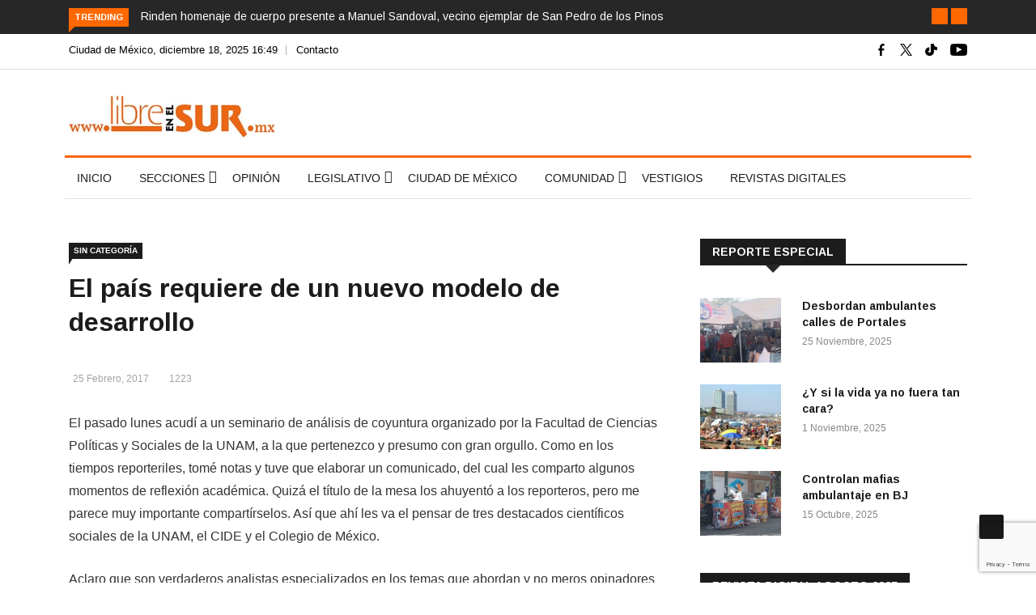

--- FILE ---
content_type: text/html; charset=utf-8
request_url: https://www.google.com/recaptcha/api2/anchor?ar=1&k=6LcFAREmAAAAACv1Y1_f-UQ_B2KSjPK9i2DCKGva&co=aHR0cHM6Ly9saWJyZWVuZWxzdXIubXg6NDQz&hl=en&v=7gg7H51Q-naNfhmCP3_R47ho&size=invisible&anchor-ms=20000&execute-ms=30000&cb=gb4j9vazguow
body_size: 48084
content:
<!DOCTYPE HTML><html dir="ltr" lang="en"><head><meta http-equiv="Content-Type" content="text/html; charset=UTF-8">
<meta http-equiv="X-UA-Compatible" content="IE=edge">
<title>reCAPTCHA</title>
<style type="text/css">
/* cyrillic-ext */
@font-face {
  font-family: 'Roboto';
  font-style: normal;
  font-weight: 400;
  font-stretch: 100%;
  src: url(//fonts.gstatic.com/s/roboto/v48/KFO7CnqEu92Fr1ME7kSn66aGLdTylUAMa3GUBHMdazTgWw.woff2) format('woff2');
  unicode-range: U+0460-052F, U+1C80-1C8A, U+20B4, U+2DE0-2DFF, U+A640-A69F, U+FE2E-FE2F;
}
/* cyrillic */
@font-face {
  font-family: 'Roboto';
  font-style: normal;
  font-weight: 400;
  font-stretch: 100%;
  src: url(//fonts.gstatic.com/s/roboto/v48/KFO7CnqEu92Fr1ME7kSn66aGLdTylUAMa3iUBHMdazTgWw.woff2) format('woff2');
  unicode-range: U+0301, U+0400-045F, U+0490-0491, U+04B0-04B1, U+2116;
}
/* greek-ext */
@font-face {
  font-family: 'Roboto';
  font-style: normal;
  font-weight: 400;
  font-stretch: 100%;
  src: url(//fonts.gstatic.com/s/roboto/v48/KFO7CnqEu92Fr1ME7kSn66aGLdTylUAMa3CUBHMdazTgWw.woff2) format('woff2');
  unicode-range: U+1F00-1FFF;
}
/* greek */
@font-face {
  font-family: 'Roboto';
  font-style: normal;
  font-weight: 400;
  font-stretch: 100%;
  src: url(//fonts.gstatic.com/s/roboto/v48/KFO7CnqEu92Fr1ME7kSn66aGLdTylUAMa3-UBHMdazTgWw.woff2) format('woff2');
  unicode-range: U+0370-0377, U+037A-037F, U+0384-038A, U+038C, U+038E-03A1, U+03A3-03FF;
}
/* math */
@font-face {
  font-family: 'Roboto';
  font-style: normal;
  font-weight: 400;
  font-stretch: 100%;
  src: url(//fonts.gstatic.com/s/roboto/v48/KFO7CnqEu92Fr1ME7kSn66aGLdTylUAMawCUBHMdazTgWw.woff2) format('woff2');
  unicode-range: U+0302-0303, U+0305, U+0307-0308, U+0310, U+0312, U+0315, U+031A, U+0326-0327, U+032C, U+032F-0330, U+0332-0333, U+0338, U+033A, U+0346, U+034D, U+0391-03A1, U+03A3-03A9, U+03B1-03C9, U+03D1, U+03D5-03D6, U+03F0-03F1, U+03F4-03F5, U+2016-2017, U+2034-2038, U+203C, U+2040, U+2043, U+2047, U+2050, U+2057, U+205F, U+2070-2071, U+2074-208E, U+2090-209C, U+20D0-20DC, U+20E1, U+20E5-20EF, U+2100-2112, U+2114-2115, U+2117-2121, U+2123-214F, U+2190, U+2192, U+2194-21AE, U+21B0-21E5, U+21F1-21F2, U+21F4-2211, U+2213-2214, U+2216-22FF, U+2308-230B, U+2310, U+2319, U+231C-2321, U+2336-237A, U+237C, U+2395, U+239B-23B7, U+23D0, U+23DC-23E1, U+2474-2475, U+25AF, U+25B3, U+25B7, U+25BD, U+25C1, U+25CA, U+25CC, U+25FB, U+266D-266F, U+27C0-27FF, U+2900-2AFF, U+2B0E-2B11, U+2B30-2B4C, U+2BFE, U+3030, U+FF5B, U+FF5D, U+1D400-1D7FF, U+1EE00-1EEFF;
}
/* symbols */
@font-face {
  font-family: 'Roboto';
  font-style: normal;
  font-weight: 400;
  font-stretch: 100%;
  src: url(//fonts.gstatic.com/s/roboto/v48/KFO7CnqEu92Fr1ME7kSn66aGLdTylUAMaxKUBHMdazTgWw.woff2) format('woff2');
  unicode-range: U+0001-000C, U+000E-001F, U+007F-009F, U+20DD-20E0, U+20E2-20E4, U+2150-218F, U+2190, U+2192, U+2194-2199, U+21AF, U+21E6-21F0, U+21F3, U+2218-2219, U+2299, U+22C4-22C6, U+2300-243F, U+2440-244A, U+2460-24FF, U+25A0-27BF, U+2800-28FF, U+2921-2922, U+2981, U+29BF, U+29EB, U+2B00-2BFF, U+4DC0-4DFF, U+FFF9-FFFB, U+10140-1018E, U+10190-1019C, U+101A0, U+101D0-101FD, U+102E0-102FB, U+10E60-10E7E, U+1D2C0-1D2D3, U+1D2E0-1D37F, U+1F000-1F0FF, U+1F100-1F1AD, U+1F1E6-1F1FF, U+1F30D-1F30F, U+1F315, U+1F31C, U+1F31E, U+1F320-1F32C, U+1F336, U+1F378, U+1F37D, U+1F382, U+1F393-1F39F, U+1F3A7-1F3A8, U+1F3AC-1F3AF, U+1F3C2, U+1F3C4-1F3C6, U+1F3CA-1F3CE, U+1F3D4-1F3E0, U+1F3ED, U+1F3F1-1F3F3, U+1F3F5-1F3F7, U+1F408, U+1F415, U+1F41F, U+1F426, U+1F43F, U+1F441-1F442, U+1F444, U+1F446-1F449, U+1F44C-1F44E, U+1F453, U+1F46A, U+1F47D, U+1F4A3, U+1F4B0, U+1F4B3, U+1F4B9, U+1F4BB, U+1F4BF, U+1F4C8-1F4CB, U+1F4D6, U+1F4DA, U+1F4DF, U+1F4E3-1F4E6, U+1F4EA-1F4ED, U+1F4F7, U+1F4F9-1F4FB, U+1F4FD-1F4FE, U+1F503, U+1F507-1F50B, U+1F50D, U+1F512-1F513, U+1F53E-1F54A, U+1F54F-1F5FA, U+1F610, U+1F650-1F67F, U+1F687, U+1F68D, U+1F691, U+1F694, U+1F698, U+1F6AD, U+1F6B2, U+1F6B9-1F6BA, U+1F6BC, U+1F6C6-1F6CF, U+1F6D3-1F6D7, U+1F6E0-1F6EA, U+1F6F0-1F6F3, U+1F6F7-1F6FC, U+1F700-1F7FF, U+1F800-1F80B, U+1F810-1F847, U+1F850-1F859, U+1F860-1F887, U+1F890-1F8AD, U+1F8B0-1F8BB, U+1F8C0-1F8C1, U+1F900-1F90B, U+1F93B, U+1F946, U+1F984, U+1F996, U+1F9E9, U+1FA00-1FA6F, U+1FA70-1FA7C, U+1FA80-1FA89, U+1FA8F-1FAC6, U+1FACE-1FADC, U+1FADF-1FAE9, U+1FAF0-1FAF8, U+1FB00-1FBFF;
}
/* vietnamese */
@font-face {
  font-family: 'Roboto';
  font-style: normal;
  font-weight: 400;
  font-stretch: 100%;
  src: url(//fonts.gstatic.com/s/roboto/v48/KFO7CnqEu92Fr1ME7kSn66aGLdTylUAMa3OUBHMdazTgWw.woff2) format('woff2');
  unicode-range: U+0102-0103, U+0110-0111, U+0128-0129, U+0168-0169, U+01A0-01A1, U+01AF-01B0, U+0300-0301, U+0303-0304, U+0308-0309, U+0323, U+0329, U+1EA0-1EF9, U+20AB;
}
/* latin-ext */
@font-face {
  font-family: 'Roboto';
  font-style: normal;
  font-weight: 400;
  font-stretch: 100%;
  src: url(//fonts.gstatic.com/s/roboto/v48/KFO7CnqEu92Fr1ME7kSn66aGLdTylUAMa3KUBHMdazTgWw.woff2) format('woff2');
  unicode-range: U+0100-02BA, U+02BD-02C5, U+02C7-02CC, U+02CE-02D7, U+02DD-02FF, U+0304, U+0308, U+0329, U+1D00-1DBF, U+1E00-1E9F, U+1EF2-1EFF, U+2020, U+20A0-20AB, U+20AD-20C0, U+2113, U+2C60-2C7F, U+A720-A7FF;
}
/* latin */
@font-face {
  font-family: 'Roboto';
  font-style: normal;
  font-weight: 400;
  font-stretch: 100%;
  src: url(//fonts.gstatic.com/s/roboto/v48/KFO7CnqEu92Fr1ME7kSn66aGLdTylUAMa3yUBHMdazQ.woff2) format('woff2');
  unicode-range: U+0000-00FF, U+0131, U+0152-0153, U+02BB-02BC, U+02C6, U+02DA, U+02DC, U+0304, U+0308, U+0329, U+2000-206F, U+20AC, U+2122, U+2191, U+2193, U+2212, U+2215, U+FEFF, U+FFFD;
}
/* cyrillic-ext */
@font-face {
  font-family: 'Roboto';
  font-style: normal;
  font-weight: 500;
  font-stretch: 100%;
  src: url(//fonts.gstatic.com/s/roboto/v48/KFO7CnqEu92Fr1ME7kSn66aGLdTylUAMa3GUBHMdazTgWw.woff2) format('woff2');
  unicode-range: U+0460-052F, U+1C80-1C8A, U+20B4, U+2DE0-2DFF, U+A640-A69F, U+FE2E-FE2F;
}
/* cyrillic */
@font-face {
  font-family: 'Roboto';
  font-style: normal;
  font-weight: 500;
  font-stretch: 100%;
  src: url(//fonts.gstatic.com/s/roboto/v48/KFO7CnqEu92Fr1ME7kSn66aGLdTylUAMa3iUBHMdazTgWw.woff2) format('woff2');
  unicode-range: U+0301, U+0400-045F, U+0490-0491, U+04B0-04B1, U+2116;
}
/* greek-ext */
@font-face {
  font-family: 'Roboto';
  font-style: normal;
  font-weight: 500;
  font-stretch: 100%;
  src: url(//fonts.gstatic.com/s/roboto/v48/KFO7CnqEu92Fr1ME7kSn66aGLdTylUAMa3CUBHMdazTgWw.woff2) format('woff2');
  unicode-range: U+1F00-1FFF;
}
/* greek */
@font-face {
  font-family: 'Roboto';
  font-style: normal;
  font-weight: 500;
  font-stretch: 100%;
  src: url(//fonts.gstatic.com/s/roboto/v48/KFO7CnqEu92Fr1ME7kSn66aGLdTylUAMa3-UBHMdazTgWw.woff2) format('woff2');
  unicode-range: U+0370-0377, U+037A-037F, U+0384-038A, U+038C, U+038E-03A1, U+03A3-03FF;
}
/* math */
@font-face {
  font-family: 'Roboto';
  font-style: normal;
  font-weight: 500;
  font-stretch: 100%;
  src: url(//fonts.gstatic.com/s/roboto/v48/KFO7CnqEu92Fr1ME7kSn66aGLdTylUAMawCUBHMdazTgWw.woff2) format('woff2');
  unicode-range: U+0302-0303, U+0305, U+0307-0308, U+0310, U+0312, U+0315, U+031A, U+0326-0327, U+032C, U+032F-0330, U+0332-0333, U+0338, U+033A, U+0346, U+034D, U+0391-03A1, U+03A3-03A9, U+03B1-03C9, U+03D1, U+03D5-03D6, U+03F0-03F1, U+03F4-03F5, U+2016-2017, U+2034-2038, U+203C, U+2040, U+2043, U+2047, U+2050, U+2057, U+205F, U+2070-2071, U+2074-208E, U+2090-209C, U+20D0-20DC, U+20E1, U+20E5-20EF, U+2100-2112, U+2114-2115, U+2117-2121, U+2123-214F, U+2190, U+2192, U+2194-21AE, U+21B0-21E5, U+21F1-21F2, U+21F4-2211, U+2213-2214, U+2216-22FF, U+2308-230B, U+2310, U+2319, U+231C-2321, U+2336-237A, U+237C, U+2395, U+239B-23B7, U+23D0, U+23DC-23E1, U+2474-2475, U+25AF, U+25B3, U+25B7, U+25BD, U+25C1, U+25CA, U+25CC, U+25FB, U+266D-266F, U+27C0-27FF, U+2900-2AFF, U+2B0E-2B11, U+2B30-2B4C, U+2BFE, U+3030, U+FF5B, U+FF5D, U+1D400-1D7FF, U+1EE00-1EEFF;
}
/* symbols */
@font-face {
  font-family: 'Roboto';
  font-style: normal;
  font-weight: 500;
  font-stretch: 100%;
  src: url(//fonts.gstatic.com/s/roboto/v48/KFO7CnqEu92Fr1ME7kSn66aGLdTylUAMaxKUBHMdazTgWw.woff2) format('woff2');
  unicode-range: U+0001-000C, U+000E-001F, U+007F-009F, U+20DD-20E0, U+20E2-20E4, U+2150-218F, U+2190, U+2192, U+2194-2199, U+21AF, U+21E6-21F0, U+21F3, U+2218-2219, U+2299, U+22C4-22C6, U+2300-243F, U+2440-244A, U+2460-24FF, U+25A0-27BF, U+2800-28FF, U+2921-2922, U+2981, U+29BF, U+29EB, U+2B00-2BFF, U+4DC0-4DFF, U+FFF9-FFFB, U+10140-1018E, U+10190-1019C, U+101A0, U+101D0-101FD, U+102E0-102FB, U+10E60-10E7E, U+1D2C0-1D2D3, U+1D2E0-1D37F, U+1F000-1F0FF, U+1F100-1F1AD, U+1F1E6-1F1FF, U+1F30D-1F30F, U+1F315, U+1F31C, U+1F31E, U+1F320-1F32C, U+1F336, U+1F378, U+1F37D, U+1F382, U+1F393-1F39F, U+1F3A7-1F3A8, U+1F3AC-1F3AF, U+1F3C2, U+1F3C4-1F3C6, U+1F3CA-1F3CE, U+1F3D4-1F3E0, U+1F3ED, U+1F3F1-1F3F3, U+1F3F5-1F3F7, U+1F408, U+1F415, U+1F41F, U+1F426, U+1F43F, U+1F441-1F442, U+1F444, U+1F446-1F449, U+1F44C-1F44E, U+1F453, U+1F46A, U+1F47D, U+1F4A3, U+1F4B0, U+1F4B3, U+1F4B9, U+1F4BB, U+1F4BF, U+1F4C8-1F4CB, U+1F4D6, U+1F4DA, U+1F4DF, U+1F4E3-1F4E6, U+1F4EA-1F4ED, U+1F4F7, U+1F4F9-1F4FB, U+1F4FD-1F4FE, U+1F503, U+1F507-1F50B, U+1F50D, U+1F512-1F513, U+1F53E-1F54A, U+1F54F-1F5FA, U+1F610, U+1F650-1F67F, U+1F687, U+1F68D, U+1F691, U+1F694, U+1F698, U+1F6AD, U+1F6B2, U+1F6B9-1F6BA, U+1F6BC, U+1F6C6-1F6CF, U+1F6D3-1F6D7, U+1F6E0-1F6EA, U+1F6F0-1F6F3, U+1F6F7-1F6FC, U+1F700-1F7FF, U+1F800-1F80B, U+1F810-1F847, U+1F850-1F859, U+1F860-1F887, U+1F890-1F8AD, U+1F8B0-1F8BB, U+1F8C0-1F8C1, U+1F900-1F90B, U+1F93B, U+1F946, U+1F984, U+1F996, U+1F9E9, U+1FA00-1FA6F, U+1FA70-1FA7C, U+1FA80-1FA89, U+1FA8F-1FAC6, U+1FACE-1FADC, U+1FADF-1FAE9, U+1FAF0-1FAF8, U+1FB00-1FBFF;
}
/* vietnamese */
@font-face {
  font-family: 'Roboto';
  font-style: normal;
  font-weight: 500;
  font-stretch: 100%;
  src: url(//fonts.gstatic.com/s/roboto/v48/KFO7CnqEu92Fr1ME7kSn66aGLdTylUAMa3OUBHMdazTgWw.woff2) format('woff2');
  unicode-range: U+0102-0103, U+0110-0111, U+0128-0129, U+0168-0169, U+01A0-01A1, U+01AF-01B0, U+0300-0301, U+0303-0304, U+0308-0309, U+0323, U+0329, U+1EA0-1EF9, U+20AB;
}
/* latin-ext */
@font-face {
  font-family: 'Roboto';
  font-style: normal;
  font-weight: 500;
  font-stretch: 100%;
  src: url(//fonts.gstatic.com/s/roboto/v48/KFO7CnqEu92Fr1ME7kSn66aGLdTylUAMa3KUBHMdazTgWw.woff2) format('woff2');
  unicode-range: U+0100-02BA, U+02BD-02C5, U+02C7-02CC, U+02CE-02D7, U+02DD-02FF, U+0304, U+0308, U+0329, U+1D00-1DBF, U+1E00-1E9F, U+1EF2-1EFF, U+2020, U+20A0-20AB, U+20AD-20C0, U+2113, U+2C60-2C7F, U+A720-A7FF;
}
/* latin */
@font-face {
  font-family: 'Roboto';
  font-style: normal;
  font-weight: 500;
  font-stretch: 100%;
  src: url(//fonts.gstatic.com/s/roboto/v48/KFO7CnqEu92Fr1ME7kSn66aGLdTylUAMa3yUBHMdazQ.woff2) format('woff2');
  unicode-range: U+0000-00FF, U+0131, U+0152-0153, U+02BB-02BC, U+02C6, U+02DA, U+02DC, U+0304, U+0308, U+0329, U+2000-206F, U+20AC, U+2122, U+2191, U+2193, U+2212, U+2215, U+FEFF, U+FFFD;
}
/* cyrillic-ext */
@font-face {
  font-family: 'Roboto';
  font-style: normal;
  font-weight: 900;
  font-stretch: 100%;
  src: url(//fonts.gstatic.com/s/roboto/v48/KFO7CnqEu92Fr1ME7kSn66aGLdTylUAMa3GUBHMdazTgWw.woff2) format('woff2');
  unicode-range: U+0460-052F, U+1C80-1C8A, U+20B4, U+2DE0-2DFF, U+A640-A69F, U+FE2E-FE2F;
}
/* cyrillic */
@font-face {
  font-family: 'Roboto';
  font-style: normal;
  font-weight: 900;
  font-stretch: 100%;
  src: url(//fonts.gstatic.com/s/roboto/v48/KFO7CnqEu92Fr1ME7kSn66aGLdTylUAMa3iUBHMdazTgWw.woff2) format('woff2');
  unicode-range: U+0301, U+0400-045F, U+0490-0491, U+04B0-04B1, U+2116;
}
/* greek-ext */
@font-face {
  font-family: 'Roboto';
  font-style: normal;
  font-weight: 900;
  font-stretch: 100%;
  src: url(//fonts.gstatic.com/s/roboto/v48/KFO7CnqEu92Fr1ME7kSn66aGLdTylUAMa3CUBHMdazTgWw.woff2) format('woff2');
  unicode-range: U+1F00-1FFF;
}
/* greek */
@font-face {
  font-family: 'Roboto';
  font-style: normal;
  font-weight: 900;
  font-stretch: 100%;
  src: url(//fonts.gstatic.com/s/roboto/v48/KFO7CnqEu92Fr1ME7kSn66aGLdTylUAMa3-UBHMdazTgWw.woff2) format('woff2');
  unicode-range: U+0370-0377, U+037A-037F, U+0384-038A, U+038C, U+038E-03A1, U+03A3-03FF;
}
/* math */
@font-face {
  font-family: 'Roboto';
  font-style: normal;
  font-weight: 900;
  font-stretch: 100%;
  src: url(//fonts.gstatic.com/s/roboto/v48/KFO7CnqEu92Fr1ME7kSn66aGLdTylUAMawCUBHMdazTgWw.woff2) format('woff2');
  unicode-range: U+0302-0303, U+0305, U+0307-0308, U+0310, U+0312, U+0315, U+031A, U+0326-0327, U+032C, U+032F-0330, U+0332-0333, U+0338, U+033A, U+0346, U+034D, U+0391-03A1, U+03A3-03A9, U+03B1-03C9, U+03D1, U+03D5-03D6, U+03F0-03F1, U+03F4-03F5, U+2016-2017, U+2034-2038, U+203C, U+2040, U+2043, U+2047, U+2050, U+2057, U+205F, U+2070-2071, U+2074-208E, U+2090-209C, U+20D0-20DC, U+20E1, U+20E5-20EF, U+2100-2112, U+2114-2115, U+2117-2121, U+2123-214F, U+2190, U+2192, U+2194-21AE, U+21B0-21E5, U+21F1-21F2, U+21F4-2211, U+2213-2214, U+2216-22FF, U+2308-230B, U+2310, U+2319, U+231C-2321, U+2336-237A, U+237C, U+2395, U+239B-23B7, U+23D0, U+23DC-23E1, U+2474-2475, U+25AF, U+25B3, U+25B7, U+25BD, U+25C1, U+25CA, U+25CC, U+25FB, U+266D-266F, U+27C0-27FF, U+2900-2AFF, U+2B0E-2B11, U+2B30-2B4C, U+2BFE, U+3030, U+FF5B, U+FF5D, U+1D400-1D7FF, U+1EE00-1EEFF;
}
/* symbols */
@font-face {
  font-family: 'Roboto';
  font-style: normal;
  font-weight: 900;
  font-stretch: 100%;
  src: url(//fonts.gstatic.com/s/roboto/v48/KFO7CnqEu92Fr1ME7kSn66aGLdTylUAMaxKUBHMdazTgWw.woff2) format('woff2');
  unicode-range: U+0001-000C, U+000E-001F, U+007F-009F, U+20DD-20E0, U+20E2-20E4, U+2150-218F, U+2190, U+2192, U+2194-2199, U+21AF, U+21E6-21F0, U+21F3, U+2218-2219, U+2299, U+22C4-22C6, U+2300-243F, U+2440-244A, U+2460-24FF, U+25A0-27BF, U+2800-28FF, U+2921-2922, U+2981, U+29BF, U+29EB, U+2B00-2BFF, U+4DC0-4DFF, U+FFF9-FFFB, U+10140-1018E, U+10190-1019C, U+101A0, U+101D0-101FD, U+102E0-102FB, U+10E60-10E7E, U+1D2C0-1D2D3, U+1D2E0-1D37F, U+1F000-1F0FF, U+1F100-1F1AD, U+1F1E6-1F1FF, U+1F30D-1F30F, U+1F315, U+1F31C, U+1F31E, U+1F320-1F32C, U+1F336, U+1F378, U+1F37D, U+1F382, U+1F393-1F39F, U+1F3A7-1F3A8, U+1F3AC-1F3AF, U+1F3C2, U+1F3C4-1F3C6, U+1F3CA-1F3CE, U+1F3D4-1F3E0, U+1F3ED, U+1F3F1-1F3F3, U+1F3F5-1F3F7, U+1F408, U+1F415, U+1F41F, U+1F426, U+1F43F, U+1F441-1F442, U+1F444, U+1F446-1F449, U+1F44C-1F44E, U+1F453, U+1F46A, U+1F47D, U+1F4A3, U+1F4B0, U+1F4B3, U+1F4B9, U+1F4BB, U+1F4BF, U+1F4C8-1F4CB, U+1F4D6, U+1F4DA, U+1F4DF, U+1F4E3-1F4E6, U+1F4EA-1F4ED, U+1F4F7, U+1F4F9-1F4FB, U+1F4FD-1F4FE, U+1F503, U+1F507-1F50B, U+1F50D, U+1F512-1F513, U+1F53E-1F54A, U+1F54F-1F5FA, U+1F610, U+1F650-1F67F, U+1F687, U+1F68D, U+1F691, U+1F694, U+1F698, U+1F6AD, U+1F6B2, U+1F6B9-1F6BA, U+1F6BC, U+1F6C6-1F6CF, U+1F6D3-1F6D7, U+1F6E0-1F6EA, U+1F6F0-1F6F3, U+1F6F7-1F6FC, U+1F700-1F7FF, U+1F800-1F80B, U+1F810-1F847, U+1F850-1F859, U+1F860-1F887, U+1F890-1F8AD, U+1F8B0-1F8BB, U+1F8C0-1F8C1, U+1F900-1F90B, U+1F93B, U+1F946, U+1F984, U+1F996, U+1F9E9, U+1FA00-1FA6F, U+1FA70-1FA7C, U+1FA80-1FA89, U+1FA8F-1FAC6, U+1FACE-1FADC, U+1FADF-1FAE9, U+1FAF0-1FAF8, U+1FB00-1FBFF;
}
/* vietnamese */
@font-face {
  font-family: 'Roboto';
  font-style: normal;
  font-weight: 900;
  font-stretch: 100%;
  src: url(//fonts.gstatic.com/s/roboto/v48/KFO7CnqEu92Fr1ME7kSn66aGLdTylUAMa3OUBHMdazTgWw.woff2) format('woff2');
  unicode-range: U+0102-0103, U+0110-0111, U+0128-0129, U+0168-0169, U+01A0-01A1, U+01AF-01B0, U+0300-0301, U+0303-0304, U+0308-0309, U+0323, U+0329, U+1EA0-1EF9, U+20AB;
}
/* latin-ext */
@font-face {
  font-family: 'Roboto';
  font-style: normal;
  font-weight: 900;
  font-stretch: 100%;
  src: url(//fonts.gstatic.com/s/roboto/v48/KFO7CnqEu92Fr1ME7kSn66aGLdTylUAMa3KUBHMdazTgWw.woff2) format('woff2');
  unicode-range: U+0100-02BA, U+02BD-02C5, U+02C7-02CC, U+02CE-02D7, U+02DD-02FF, U+0304, U+0308, U+0329, U+1D00-1DBF, U+1E00-1E9F, U+1EF2-1EFF, U+2020, U+20A0-20AB, U+20AD-20C0, U+2113, U+2C60-2C7F, U+A720-A7FF;
}
/* latin */
@font-face {
  font-family: 'Roboto';
  font-style: normal;
  font-weight: 900;
  font-stretch: 100%;
  src: url(//fonts.gstatic.com/s/roboto/v48/KFO7CnqEu92Fr1ME7kSn66aGLdTylUAMa3yUBHMdazQ.woff2) format('woff2');
  unicode-range: U+0000-00FF, U+0131, U+0152-0153, U+02BB-02BC, U+02C6, U+02DA, U+02DC, U+0304, U+0308, U+0329, U+2000-206F, U+20AC, U+2122, U+2191, U+2193, U+2212, U+2215, U+FEFF, U+FFFD;
}

</style>
<link rel="stylesheet" type="text/css" href="https://www.gstatic.com/recaptcha/releases/7gg7H51Q-naNfhmCP3_R47ho/styles__ltr.css">
<script nonce="Q8R5bP1FjOgaADSFgOsGug" type="text/javascript">window['__recaptcha_api'] = 'https://www.google.com/recaptcha/api2/';</script>
<script type="text/javascript" src="https://www.gstatic.com/recaptcha/releases/7gg7H51Q-naNfhmCP3_R47ho/recaptcha__en.js" nonce="Q8R5bP1FjOgaADSFgOsGug">
      
    </script></head>
<body><div id="rc-anchor-alert" class="rc-anchor-alert"></div>
<input type="hidden" id="recaptcha-token" value="[base64]">
<script type="text/javascript" nonce="Q8R5bP1FjOgaADSFgOsGug">
      recaptcha.anchor.Main.init("[\x22ainput\x22,[\x22bgdata\x22,\x22\x22,\[base64]/[base64]/UltIKytdPWE6KGE8MjA0OD9SW0grK109YT4+NnwxOTI6KChhJjY0NTEyKT09NTUyOTYmJnErMTxoLmxlbmd0aCYmKGguY2hhckNvZGVBdChxKzEpJjY0NTEyKT09NTYzMjA/[base64]/MjU1OlI/[base64]/[base64]/[base64]/[base64]/[base64]/[base64]/[base64]/[base64]/[base64]/[base64]\x22,\[base64]\x22,\x22XsKew4oaw6fChcO0S8O5wod+OsK1HsK1eWdww7HDry7DpMK/wpbCuWfDvl/DjyALaDIXewAQfcKuwrZnwpFGIzUlw6TCrQNBw63CiVtDwpAPAUjClUYow5fCl8Kqw5R4D3fCqWXDs8KNHcKDwrDDjFAFIMK2wo7DlsK1I2Afwo3CoMOgTcOVwo7DtTTDkF0aRsK4wrXDqsOVYMKWwqVVw4UcK0/CtsKkBhx8KiXCp0TDnsKrw67CmcOtw4PCs8OwZMK+wqvDphTDuSTDm2IRwpDDscKtecKBEcKeLXkdwrM4woA6eDXDkgl4w6PCijfCl2NMwobDjSfDt0ZUw63DomUOw4sBw67DrB/CiCQ/w6nCsnpjI3BtcVHDmCErJcOOTFXCh8OaW8Ocwq1uDcK9wqjCpMOAw6TCpxXCnngBFiIaIXc/w6jDkTtbWDXCgWhUwonCksOiw6ZUKcO/[base64]/DmTLDkkvCjsO2wr9KESTCqmMDwrZaw79Cw6FcJMOrDx1aw7TCksKQw63CjwjCkgjCgXfClW7CgRphV8OoE0dCL8KCwr7DgSYBw7PCqgXDkcKXJsKAP0XDmcKFw4jCpyvDrwg+w5zCtRMRQ2xdwr9YHsOzBsK3w5HCpn7CjWbCtcKNWMK0PxpedzYWw6/DksKhw7LCrX5QWwTDshg4AsO0ZAF7TCPDl0zDtDASwqYNwpoxaMKWwoJ1w4UOwrN+eMO3aXE9Jg/CoVzClDUtVwIDQxLDrcK0w4k7w4TDs8OQw5tIwoPCqsKZDTtmwqzCgiDCtXxOS8OJcsK4wprCmsKAwpPCmsOjXWPDvMOjb1DDnCFSX3hwwqdRwrAkw6fCoMKOwrXCscK2wqEfTjnDs1kHw6PCgsKjeQZow5lVw45Nw6bCmsKCw4DDrcO+WiRXwrwVwqVcaTbCp8K/w6YVwpx4wr9oewLDoMKHLjcoNDHCqMKXMMOmwrDDgMOmYMKmw4IZKMK+wqwdwofCscK4XWNfwq0Pw49mwrEow4/DpsKQYcK4wpByQR7CpGM4w6QLfRIuwq0jw53DgMO5wrbDtcKkw7wHwpVnDFHDn8K2wpfDuFjCisOjYsKAw7XChcKna8K9CsOkdCrDocK/e2TDh8KhLsObdmvCpcOAd8OMw51/QcKNw5vCuW17wr8AfjsQwo7DsG3DoMO9wq3DiMKEER9/w5nDvMObwpnChmvCpCFSwqVtRcOSRsOMwofCtMKUwqTChnzCkMO+f8KPIsORwovDtl5pUG50XcKlXsKjI8KEwo/CusO/w7cdw65Kw6XCvxgBwpXCpW3Dp33CsmTCvkgLw7PDmsK8b8KSwo9PdwZ/wq3CvsOMG2XCtVZnwqYww4siF8KxdHAee8Kua2/DrSJXwpshwqjDlsORXcKVBMOKwqcmw5fDsMKQb8KEecKCaMO+F2oqwrjCkcOcFTnClGnDmcKtZXM4cBE0Iz/DmsO/ZsOCwp1iJsKPw7ZwB1DClwvCllrCn1XCosOqfDnDhcO+P8K3wrEEZMKGGD/CjsOXKD8xccKjOz5ow7p7c8K1VwfDv8OYwpPCvDxFVsKhbVEdwqNEw6/CssO0IcKOZcO/wrl3wpPDiMK1w4vDm3dfUMKpwoxqwpfDknMSw4jDrjrCkcKrwqQ1w4jCgy/[base64]/w53CuXTCh8OiY3Idw4d/Wzxcw4zDhsK9w7kzwpBdw6VGwqDDtQ5NeEjCrm4gcMKYQ8K8wr/CvRjCnSzChxUaV8OswoVNEDfCmMO5w4HCnnfClsKNw4LDrUAuMDbDmUfCg8Kmwr52w6zCqFV0w6PDpG16w7bDq3dtEcOeHsO4OMODwrcOw4TDk8OQPH7CkxbDjzbCp0zDrxzDq2fCtSvCj8KqGMK8AcKUBsKif1jCkExEwrHCkjciNR5CKgnCkFDCrE/DssKISlkxwphqwqUAw5LDssKAJ0kew6jDuMKjwrTDmcOIwrjDn8OqV2bCsQdNIMK3wp3DhFcrwpt7U0fCgwtJw5TCvMKmazPCpcKLWsOyw7HDnyw8MsOtwpTCoRdkOcO4w5ssw7Jiw5fDjCLDpzUBA8O/[base64]/CqGkuEcKAw4gfwp/CqwVdwpnDjhPDiMOMwp7DqcOhw4PCnsKewq5ybsKODRjDucOiNcK5X8KCwpQ6w6LDtVgbwoLDpF5bw4fDgFN9ZS3DllXCi8Kowr/Dp8Obw6REHgFbw63CrsKfeMKRw75mwpbCtsOhw5/[base64]/DiMKdw7oSYQguwpQFw6UcRSnDlMOZw5EAw61kFDTDpsK4fcKbT0ErwoRQLwnCtMOawobCpMOvbG7CkynDtsO3d8KlJsOyw4rCnMKwWkpLwr/[base64]/Dk25iAsO1ExcvwqLCmsO8J8O4NT4VTcKewqQxw77DnMKeVMKyfBHCnjHCnMOJLMOQGMOAw5MAw4bDiSh/WsOOw5w5wqsxwpBDwpgPwqlVw6TCvsKtd1XCkEtcTHjCq1nCk0EEBBtcwq8iw4rDi8OWwph3UMKUGG17esOqN8KvWMKOw5Rnwpt5dsOZJmFuwp7Ci8OlwofDpyp2Yn/CvTBSCMKkOUXCv1rCqn7CgMOjIMOVwozCs8KRZsO/bXnCicOQwplww60WfsONwo/Duh3CkcKcbyl1wqAFwr/CvxPDqQDClwoBwqFkfR/Cr8OBw6rDscOAU8Oiw6XCmgLDnmEuQT3DvQxxSxlmwp/Cu8KHM8KYw7Rfw6/CqFbDt8OvMnnDqMOAwrTClm4Rw7p7wqvCslXDhsOuwoYnwqpxVRDDi3TCncKJwrdjw4LCkcKYw73Cu8KdUFsIwrbDtkV3N2jCpcKQHMO4JMOxw6dXX8KfdcK4wokxHVJUNQd/wqDDrUnCu3wZMMO+c03DgMKJPX7CscK4McKxw7xJG03Coi1qfDDCkjNswrVQw4TDqjdVwpcSNMKLDUkcBMOhw7IjwopxbxdRJsOxwosMSMKvUsKkesOQRB7CoMO5w4lgwq/[base64]/OAFPDmHDn24GwovCucKxw6/Ck8OjwqHDqDfCmE/CknHDiAnDocKjX8KAwrIZwq1rVWdqwojCpkpDwqIOWEVFw65RWMKTDk7DvHURwr53RsOkLcKEwoIzw5nDusOOQMO8AsOkI1xpw5TCjMKzH11BXsKQwo8bwqvDvTbCulTDl8KnwqQBVzILQFQ5wpdZw5w/w7NIw7oMaWEPYmHCrQEzwqhIwqVAw5rCncO6w5DDnynDuMOjMHjCmwbDl8Kgw5lEwqMIHA/CoMKoRxl7dh9CHAPCmHBEwrnCksORMcOCCsKxGj4+wpocwozDpMKMwopYFMKRwpp3U8O4w7lAw6cPPjEXw4zCrMK3wr3DvsKKb8Ozw7E5w43Dv8Oswp1lwpkXwoLDskoPQy7DlcOefcK7w4FnQMOuCcKsRhjDrMOSH3c9wpvCqsKlSMKJMF/[base64]/CmMK+K1rDjUh3w7TCgxvCoiJ9I2/[base64]/Crj3DlGs+L8OrSBZWCMKLHsKZwpzDosK+WVlaw6XDhcKawohPw5PDuMO5SWrDmcOYMi3CmTpiwp0WGcKmc0cfw517w48UwpXDlj/CnihBw6PDpsK6w5tJRMONwqXDm8KawpjDgFrCrS9EXQnDu8OQZwIWwpZawot+w47DpAl4YsKXT3wcaULCvcK6wrPDsU5dwpEpc0EiHwpEw5VLVz05w6tNw5sVdz9OwrXDnMKqw6/ChsKAw5ZsGMO3wofCo8KYND3Dr1nChMOvNsOLecKVw6/Di8KkeyRcdlrCtFU9FMO/d8KDYk0mVnMDwpltwrnCo8KnZhx1IcOGwojDhsO4dcOfwr/[base64]/DhjLDo1PCm8OtPcKOAmsww4TDmMOiwq3DlE45w6/CtsKxwrcvFcOLRsOsAMOEDC0pRMKYw43DlHh/eMOvZSgtWi/DkDXDucOzS35lw6jCv2FUwoY7Gj3CuX9swpfDkiLCl3wie2dIw4HDpFpqGcKuwpw8wpTDpzggw5DCgEpSV8OVQcK7Q8O2TsO/aU7DoAUcw5LChRzDpiovY8Kvw5svwrDDjcOVRcO8HWfCtcOIRMO/FMKOw6XDssKJGk5/[base64]/Dq23DqUfDniHCihbCn8OgEcKPw7rCiMOgwr7Ch8OGw5bDuBE8cMOoJHnDoAZqwoXCul1/w4NOBQrCkRvClFXCncOjcMKfLsOiGsKjSBVdG3Vvwpl4HMK/w6bCo2AMwowbw4DDuMKaZ8K9w7pXw6jCjTXCsGEVUgDDp3PChwtjw596w6B3YEXCiMKhw6bCgsKUwpAHw7HDusOKwrt/wrcbEMOIKcOjS8KwacOzwr7DuMOIw4nClMKUIlskLShwwozDkMKBI2/CpktOIsO8A8OZw7LDs8KPH8OeRcK5wo7Dp8OtwoLDkMKXOiRSw5V1wr0FDsO6LsOOTMOCw45tDsKTLBTCkk/Ch8KKwokmawLCuiDDo8K0WsOkbMKnIMOIw48AXMKlTG0YZ3bCtznCg8K6wrRlT0bDqABFbixfVTM/NcOjwqrCrcKrV8OLV1YVKFrCg8OBQMOdJMKAwpUpWsOewqlGX8KCwpQ3Ly9VKmoiUmd+asOaMHHCk2zCoU82w5xfwoPCpMKrEFAZw4NeecKTwqzClMKUw5/DkMOAw5HDvcOlAsK3woEYwpjCtGTCnsKdYcO8TMO/[base64]/[base64]/[base64]/wqlpwoctwo/DqQ5ESQMmwqljMcK8I3wqwqTCuHwgGzbCvsOMd8O0wpljw7XCgMOnU8Okw5PDlcKyRRLDlMOIQcO7w4nCrnxUw48Rw6vDrcKvTEoHwqPDjSYIw4fDpV/Cg34NSXHCvMKiw67CtT1Pw5bChcK1MncYw5zDuzdzw6zChlUFw6bDg8KNaMKEw7NPw5Yyf8OeFizDmMKJacOJYgrDn3NbD2xvF1HDgUN/H2nDpcOQDU85w7xqwpEwK3saJ8Otwq3Chk3CkMO/ZRXDv8KrKCpMwpZLwqVbXsKqT8O4wrcYw5rCsMOgw5hdwrVEwqgtQSLDqlfCq8KIJ21Sw77CrhDCo8KdwpZPLcOPw47CrGQqZ8KqCXzCgMOkecO+w5Ifw794w6FzwpkEMcKDTi8PwotPw77CrMOlaEgow4/ClDQHJMKdw6HCksKZw54vTWHCpsK5ScK8MwzDim7Dv17CrcKSPx/DrCDDtWbDlMKAwoTCkWAJJmchbwIAZ8KfRMOqw5jDqkvDu1FPw6zChHtaGGHDgiLDsMOnwqrChkYEZcO9wpIEw5lLwozDq8KHwrM5ZMO0LwkVwoZ9w5vCqsKMQQIUIwwhw412woklwrzDmHHCg8KRw5I0KsKvw5TCoGXDjkjDkcKsZUvDkDFcWCvDmMK/axENXwDDh8OxXhtlasKgwqVRMsOYw6fChjfDm1FNw5Z/Phhzw4seQn7Dr3bDpgHDisOSw4zCtjQvP2LCtCUtwpbCnsKGZTpVABHDoTgKeMKYwqzCn0jChATCk8K5wpLDvS3CmGHCsMOpw4TDlcKoVMOZwqVJcnIARDLCg3zChzUAw5HDksKVQgk5C8OAwpDCuF/DrnBtwqvCuHZRacK7JXLCmDHCvsOCLcKcB23DhsO9VcK6P8K7w7TCsCZzJRHDsm8Vwpp+wovDj8KXQMO5McKtNsOMw5DDnMOCwohWwrMUw7zDnmnDjj0bQxRjw7o+woTCsB96DUA4bglcwocNc0J/BMOywp3Cow/[base64]/DkCZCC8Kew5nCpsKwU8ONw4nCiMOFGcOSwop0w6BaWjUbf8O0FsKrwqhYwoAnwoViZEN0DG/DrCXDvcKLwqo/w6IDwpjDhEJfOHPCgXcHBMOiEnRRXMKXG8KLwp7ClcOww6PDolIpU8Oywr3DrMK9QSjDuiNTwp/CpMKLN8KnfEYlw7LDkBkQYjIvwq8nw4MoEMOYVMK8PTrDl8OfQ3/DlsOnLXPDnsOMDyVVOygMeMORwpkMC0dRwoRmVTHCilEnFRpedV1VYR7Dh8Olwr3DgMOJacOgGE/CqDnCksKLWsK8w4nDhmwCfjQEw5DCm8OjVW7Dm8K+woZQccOXw7kFwrvCogbCjcK9ew5UPhklQ8KMf3QQw7PDlyTDq2/Cr2nCt8KXw5rDh3IIVBcfwoPDvU5wwrdOw4AVO8OdRRvDoMKcWcOKwqwKVcO6w7vCrsO4QiXDi8KZw4BIw4LCncKlEwonVsKNwrHDh8OgwoQoMgpCGGYwwqLCpsKZw7vDpMKVS8KlIMOhwprDmMKlTWdHwoE/[base64]/DgUDDscOWaXpaS2vCjcO6eC9xc2JQw74dw7fCiGHDjcObDcOPZk/Cr8OEOzDDuMKdAB4Ww5jCvF3Dq8O1w4DDhMOwwpc1w6zDrMO8QA/Dk3TDtmBEwq8FwprCuBFgw47CiBfCsgBaw6bDlDkFE8OLw4vCjQrDgSFIwoYcwovCssOPw5UdM0x8OsOpO8KnKsKMwotZw6DCs8Kiw5EBFwYcFMONBwkRC2EywpDCigfCtDdpYh86w6nCoDlcw53Clk1Ew4LDsH/DucKrC8KhB3YzwoXCkcKwwrrClsK6w6nDmsO8w4fDlsKvwqzClVHDmEwmw7ZAwqzDlUnDnsK6IG0JTEoOw6I0YUZ/[base64]/Ch8O2NMOxw70uKA3DksOcwoJ1DBLDgsKsw4fDg2DCu8Okw4XDusOxXEhQasK/[base64]/[base64]/Cl3PCpkHDsybDmsOCwovCkcKyW8OBU0YCw5xVfmdNd8OQRn3Cm8KDOcKNw48uGiLDih4mT3zDqcKNw6l8TcKSUHBEw6wpw4cxwq1rw7fCoHbCvcOxdjgWUsOzQ8OcQsKcYWhXwp/DkUZQw449QxPDj8Onwr4bend0w4QIwprDkcKYD8OOEyQJfGbClcK+SsOgX8OEfm4dQU7DpcOmdsOuw5/DtQLDlGd8SV/[base64]/d8Kmwp0pK0fDoy7CpD3DrmRDIh3CoSYwdsK/[base64]/CsmFGw4rDokfDosK9MMKGwp1aXsKfB8KvR8O+wrLChkxgwofCqsKrw6IwwprDtcO3w4/CjXjCscO3w4wYZzbDhsO0Wh1OI8Kvw6kdwqgCKQQRwoo6wrBiQCzDiSsnOsKPN8OfSsKdwr8yw4Q8wp/DqU5NY3fDmWIXw6ZTDCVTK8KKw7fDrCs0RVfCqVnCtcOdJsONw7nDlsOiRDEqEX8KcAjDqlbCvV3CmS80w7lhw6UpwplmVgATIcK6Rh52w4QcDWrCqcKvEU7CgsOLVcK5SMOjwpTCtcKSwpM0w69jw6kuU8OKUMK7w7/[base64]/w6Mtwo7DjcKGw6XCtMKIw6bDmsKeJ8OKwrzDvAMFPMKIE8Kwwrlyw6vDj8O3ZGDDhcOELgbCmsO8C8O3TzkCw7rCsj7DugjDvMK4w6/Ci8KCUnxjDsK1w65oZWFmwqPDhyETc8K+w7fCp8O9JWDCthdzHUDCuSrDsMO6woXDtSTDl8Kjw63CojLCviTCtBwlWcOnPFsSJ3XDgh1SX3AiwoXDpMOKUXk3cx/CncKbw50DLHUWXwbCtcOHwrXDkMKtw5bCgALDo8OSw5vDkQtwwp7Dm8OMwqPChMK2ZnPCn8KSwq9Fw4EHw4fDqsO/[base64]/DpMOqVsKPLkjCvmPDnMKuAMKmXMKEwo/DtkN2wpHDs8OzEAECw7LDhA3DkG1ZwoRJwozDnTJAB1LDuwXClCxpGXTDn1LDimvClgHDoicwGAh1J2vDhyE5TH8Sw6QVTsODBQoPSXzCrkh/wqwIeMOUXcKnRH5ZNMOiwprCvkhWWsKvU8ObacOEw4YDw4New6fCmWcFwp9+wrvDvCXCksOLJmHCpy05w5vCgsO9w4RGwrBRwrV7NsKGwqxCw4zCjVzCiEoTfTdPwpjCtcKkTsOUasOwYsOyw7DDtFfDt1DDncKwRk1TfHPDo19qPcKjGBhvBsKYSsK/a0oBDQsec8K8w7slwp1Sw47Dq8KJFMOkwrEfw4LDk2t6w7BASsOhwq86YTwow4UWacOHw7laYsK4wrvDscONw4APwqduwpxVAn0eMcO/[base64]/Cn8O2fcKNZcOpw5zDgMKRKsOYIcOmQcOKwr7Cg8KZw6E8wpTCvQ85w6RGwpQEw6EDwrrDgxHDgz3Di8KRw6nDg0o9wpXDjMOPFm95wpLDkXTCqy3DtSHDnExIwpEmwqoEwrcFSSFkNUVkPMOWJsOAw4Mqw6/Co3RDeCAHw7/CisO5KMOzW00iwozDt8KcwpnDssKjwoIMw4DCjMOoO8KYw5XCrcOHTi55w4LCqE3DhTXCs0PDpgvCkknDnlAvRT4DwrRbw4HDtERXw7/Du8OtwpvDsMOywpwcwrAvI8Onwpx/c141w5t/OcOjwpR5w5QBDGUJw4YffAjCtMOWKiVUwqvDtS3Dp8KawozCp8KuwqvDoMKgH8KBZsKXwrc8DRhCciXCkMKLVcOWQcK2NsKDwpHDghbCphXDkgBEQw16HsOmBzLCvVbCm3fDu8KAdsOtBMOuwqEyTlPDvMOfw7/Dp8KYHMKuwrlPw7vDhkbCuzFqN3dewrHDrcOaw5HCqcKFwrZnw4ZuF8KnH1fCuMOpw5I1wqvDjlnCoEEaw6fDn3hZUsK9w7DCiWNTwpwNHMKnw5ATDDdydDtkY8Kga3BtXcOzw5pXRUs5wpxkwobDvsO5dMOOw77CtADDvsKDT8O+w7A/M8Kow4R+w4o8a8O5P8KGTG/CunHCilrCkMOKV8OTwrxrccK1w7UYe8OBNcKXaT3DicKGKzjCnDPDhcKpXCTCsj9rw68mwonCncOeHTvDpMOGw6Nbw7/CuVnCojjCjcKKOAshccOhdMO0wo/[base64]/CukE2wpTDoMOVKiXDtMO0wpgQw5rDkTjDk0nDm8Kaw6dxwr/CtETDq8OCw54mUcOuaSvDnMKow59EOsKhNsK5wohhw64lL8OTwohvw4cPDA3DsGQSwrxsZxDCrypfMizCgRDCuWgHwpALw5PCglRCWsO/RcKAGF3CmsOKwq3Cu2RUwqLDtsO0KMOfKsK8eHdQwo3DlcK6XcKXwrAmwro5wonCrB/CphIyaQU8ScOJw4AcLcOLw4LCocKsw5IQRgFIwqTDnCXCisK/TkZXPk3CpWrDjgA6aW92w7nDsWBfZsKuScKyJTnCksOTw6zDuRzDt8OfL23DhMK/w79vw7EVQmFSSnXDrcO7CsKBaGlOTMOcw6VTwqDDvy3Dj3w2wr7CvMO3IsOrDF7DpCtpw4d2w7bDmcKDcHfCp3ZXWsKCw7PDmsORHsOAw6nCmgrDth5LDMKRUzpbZcK8S8K8wqhYw5kHwp3CvMKHwqHCnH4vwp/[base64]/Dm8K2TgIbQsOkT8O2wo7DvMK8wpTCtMKpNgjDpsOjfMKTw4LDthrCisKVIXMJwqQSwpXCusKHw4sTUMK0cUfCl8Onw4LCkgbDmcOmUcOnwpZzEQEiLwhbHxx7w6DDpcKPXlpww5LDpjUMwrRTRsKxw6rCq8Ksw67ClmwyfRwPWC1/EGoSw4rDqj8GJcKAw58sw5bDo014SMOVFcKOa8KjwqvCtsO1ck1/aCXDt2QtNsO1I1PCiDk/[base64]/DpMKHO1XCp8OrbA4hBMKAw7fDnzFnwoHCncOYwpvDrgwYCsKyOk5DXBwLw5Itan5/WcK3woVqLmpGcEPDmsOnw5/CosK+w796QD4YwqLCqjjCoDvDj8O5wrIZLcKmF2RZwp5YIsKOwpcCJcOuw4k7worDo1DDg8ODEsOeSsKTN8KkRMK3G8OXwrM2JyzDgyrDrgM/wpNmwpEfCQ80HsKne8OVMcOka8OiUMOkwoLCs3TDoMKKwp0SC8OmFsOEwpIuNMOKQ8OTwrXDuzMxwoNaYRbDk8KoTcOQEMKnwoBhw6XCpcOVGQdcV8OIKMOZVsKlLkpQPsKAw47CoxPDk8KywptkTMK5J2Rpc8OQwrbCjcOYEcOXw7MkJMOlw6cDeHPDq03DscO/wpZpTcKiw7QXSwBCw7gGDMOZAMOnw6QNQMKAMDRQw4jCiMKuwoFZw6bDqcK1AG/CnWDCtFoXKcKmwrcjwqfCmxc6RkgaGUAGwq0oJnNSAsOZEw4BDl3CusKqa8KiwoTDlcOQw6DDlh8FH8K5w4HDhAN6LsKJw7xSEVbCnQd/REo3w7LCiMOEwonDhX7DrCNbKcK9bU8iwq7DhnZBwpTDlDDCryhuwr7DqgMRBhzDlTBzwoXDqF7Ci8OiwqhmV8OQwqwdJynDhRbDul17I8Kzw4kaQMOrCjQ6MD5UJzrCqFBiFMO3N8O3woMBBnQMwq8WwrrCpHV8JMOLIcKQZWzDjy9OIcOHw7/ChsOICsO5w6xuw5jDnSswEXUoTsO2YkLDpMOUw7IIZMO1woMaV34Tw73CpcOywrHDv8KaGMKkw7k2TcKkwpjDgDDCj8K4FcK4w6Iew73Drh4OawTCocOEDQxPAcOSRh1iHRzDjlfDrsOTw7/DlhIcERYbExTCtsOtQMKOZBQTwrcmNcOhw50wCcKgO8OlwoVeMHl8wprDsMOfQi3DmMOcw5Qyw6TDhsKxw67Dm2TDv8OlwpZvb8Kean/DrsOXw4XDvDRHLsOxw4tnwp/[base64]/DhsOAw4XDjyDCusKOw6hTTiHCn8K3TMKBWMO+QRoUGB0RXjzCtMKbwrbCvkvDpMOwwqEyfsK+w4xkLMOoS8OCN8OVGH7DmyfDhMKSHDbDrMKBHhABdcKiNzYfS8OwPX/[base64]/ClGLDr8OhFQ/[base64]/DqmpXwphNw7kdwrHCpxzDqcKeGH3DhDLDhCDDmAjCiVhWwp4mXxLCg37CvlkTccORw6LDjMKOUAjCu0Ujw5/[base64]/DiB1Ew6BsfcKaD2rDqyg6Z1nDicKScXlywoBuw79TwqcJwotAZsKGEcOEw5odwpt5EMKzfsOzwo85w4fCokp/woppwqnDusKbw7bDlD9Tw43CgcONCcKfw6nCjcOOw7A2aD8yRsO7fMOnJCs3wpZcL8OBwq3DrA1kWl7CkcKYw7NiPMK9IW3CtMKMT3Zkwqkow47DnkzClgt/[base64]/Dvlcjw4nDslhEMHkLaMKNOjJaOH7Du1B4DxQWGHQLaBXDuijCtSHChi/[base64]/DikJDcsOjwq8kw5hpOMOPRMKswrLDksKiYGDCuSDChnPDm8OnNMKswrQ1KwnCqjHCo8OTwqbCiMKOw5vCsXPCjsOHwqbDi8OBworDqMO+W8KrJU1hEAPCpcO7w6vDih5CcBZAMMOuCDYdwrPDtxLDncOSwobDpMO7w5bDsAfCjSMyw73Cgz7Dp0A/w4TCgsKcZMKpw4PCisK1w6tBw5Z6w4HCrxo5w41/wpRXY8Kfw6HDsMOiBcOtwpbDiTrDosKGwrPClsKvbEnCrcONwphAw5tIw4I8w5sew43DtFfCnsKkw43DgcKnw7PDusODw683wqzDtibDilIGwo7DjQHCpMOQCR1nCVXDtn/[base64]/[base64]/DplfDri0IOkdxw4pVSMKvKMKhw4Alw5M0KsK1w5DCrkvCuB/CkcKpw6jCjcOvUz7DrS/[base64]/DiMK1QxfCjVUePsObW8OGw5TCgioXRMKlK8OdwqlMSsO/dTsjRSTClgcVw4bDgsKuw7JpwqERIHhXCDnCgH/[base64]/wqBJwrQGw4M7PF1xw6/DssKSwr7Cm8Khw4RGUlEowogHc0vCjcOVwpTCtcKOwogZw5YKJ35ELgN2fHR7w6tiwq7Ct8K+wqbCpjTDlMKWwqfDuUp5w7ZCw6ptw4/DsAbDnMOOw4bCp8OuwqbCnSY7QcKKRsKZwpt1KMK/wrfDt8KRJcOFVsKdw7nCmn0DwqxUw6fCgMOcMMOvCE/CucO3wqkLw5vDnMO2w7zDulgYwq7Dn8Oiw6d0w7XCkHc3wpdoJcKQw7nDhcK9KRrDoMOgwpF+c8O/[base64]/VsKiw5LDj8K8wqzCnB1QCDjDpGDCtsOuw73DpAXCi2DDksKKRWXDtXDDsAPDpybDoFDDh8KZwr4EcMOuVFvCi1tOKizCg8KTw68EwoAuY8KqwoB7wpzDosKAw402wpXDmcKCw7XClHnDnQgkwr/[base64]/wqgfDcOOwpDCp8Owwpg6w5Vhwp0SwrQmwrE7KsOwGsKtPMORSsK/w4o1CcOTCcO+wovDtAbCrsO8HHbCisOOw5dgwoV6bGxTSjDDt2RQw5zDusOnU2YFwrnCtjzDthwzc8K2U1tWPDsGLcO0Vkp4HMOVL8ORdBjDh8OfR1LDjMKXwrpofmPCkcKJwprDvWfDhE3DtCdQw5TCrsKEDcOFU8O5JBrDssOCYcOUwoPDghXCugFswpfCmMKpw6/Cm0DDlgHDncO+FcKlGlUYGsKRw5PDmcKvwpg0w57DhMO/[base64]/wrHDhQzCo8KWwq0dwrZiCMO2NRnCkzRTwrHCicONwpnCjiLCv0cDV8KrbsOfF8OzVsOCB3HCnVQmPTFtS0jDtUh6wqbCisOCe8KVw4wWTMOiIMKEN8K9Uwt3XTEcLDfDtyELwqZbwrjDsFd+LMKlw5/Cq8KSOcKyw4ISWAs0asO4wo3CrE3DmTfCi8OvOHBOwr9NwodnbcKSfhvCoMOrw5rChgHCqEJ9w6nDkHbDizzDggROwqvCrsOfwqcHwqlRZsKOPlnCtcKOBsOkwpLDtQwowoHDu8KEMhgfRsOBH2RXYMOPZDrCncK4wobDqU9laA0cw6TCqMO/w6ZWwqvDnl7CpyNbw5HCu1RGwohRET0rchjCqMK9wo7DssKpw7gSQQ3Chw0Nwp93KsOWZcOgw4/DjToPX2fCpnDDiioyw4kLwr7DrjldL2NxNsOXwolGw7Ilwp9Nw6XCoBvDp1vDm8Kfwo/Dr08SLMKPw4zDih8jMcOVw67Ct8KHw7PDgW3Cvgl0eMOmLcKLNcKQw4XDt8K8DQtUwofCi8KlVmEyEcK9Hi/[base64]/[base64]/CsnXDg1ZTNMKYDcKGw7TDu8Kaw7LDrsK3X8Kow6/CiVjCi2bDkyNowr1+wpBswpprEMK8w4HDiMOqAsK2wr3CpD3DgMK3LcOkwpPCocKvw6/ChMKHw71Hwp41woJYRCrCvA/[base64]/RFTCp8OpZX7DoDRxWcK9e8K4w5PCgsOAa8ObN8KWFVgtw6HCjcKuwpzCqsKiPSrCvcOdw5pjesKTw57Ds8Oxw7hSBFbCh8KqJFMaaRrCgcOkw5TCjcOvHUAaK8OQE8OQw4Aawr1CI0/CssO0w6YTw4vCtjrDhCfCrMOSEcKgRUAaBMOUw50mw7bCh23DjsORcsKAahPDoMO/[base64]/[base64]/DgCUXwoLCmyLDlsK9wrbDr8OVBsOtwpvDsMKoUVEsZMO3woHDoEdWw6XDh1zDrsKxIgTDpU4RdmAvwpjCrlXClMOnwp3Dl2FowoQmw5ZvwoQ/[base64]/ClXN1w6rCo1VKwrzDksOlEsOCQcOpPh7DjUrDgcK+EsORwr8sw7HDtsKXwpjDoxY1GcKRK13Cm1bCsF7CgHPDu3E4w7ceGsKywo3CmcKywqRrYUrCu1gYNELDk8O7fMKEYSpAw5cvTsOFbMORwr7CicOtBCPDjsK7w43DnzFlwqPCi8KbFsOkcsO+GiPCtsO8MMO/YTUrw508wo3ChsOTKcOIE8OTwqHCjn7Cp1oKw6DDlzjDngtfwrnCnSQfw75ofmI4w7sBw5VEAUPDgBjCtsK/wrHCjGTCqMO6b8OrAhFOHMKQYcO6wpPDg0fCqMOuFcK5NQ3CvcK6wrLDrcK2KSXCj8OmS8KqwrxdwqPCrcOCwp7CgsKcTTHCol7Ck8Kuwq4mwojCqMK3IBkjNV52wprCskpzCS/CiWFswonDjcKzw7U/[base64]/Cpy7Chxd3wrLCl1kGMhdCFcKoVDpCaTrCrcKcYWcIRsOKGcOlwrpdw5VMVMK2Z3I1wqLCnsKhKU3DssKVK8Osw41SwqA6RyNZw5fCjRbDshBhw7dFw7M6KMOtwpFnaDDChsKvY006w4vDicKFw47DrMOQw7fDvw7Cjk/Cjl3DijfDisKWXjfCtX4zHsKUwoR0w7HCp0bDm8OwCybDu0fDl8OtW8OuIcKCwrDClh4Cw6Mkwo04K8KwwrMRw6/Dl1PDqsKNSnLCvA8GXcOwIyfCnxo7RVtDRMOqwqjCq8Onw591FVrCncKxRj5Nw7UZE0LDiW/[base64]/CtsOsLcKpwqZqacKTRXvDt2XCk2TCjwVRw6YfATkPNkLDuhIVacOFwrQawofCi8OYw63DhHMxBcKIdcK6RiVlNcOTwp0Fw7PDs28Nwpotw5B2wqLCvkAKCTteJcKhwqfCrzrCn8KXwrzCkg/CkCDDnUU2w6jCkDFYwrjDl2UHdsO7KE8vL8KIW8KRHHPDmsK/[base64]/DsMK/[base64]/CtMK1F8OAwooSDsOCwozCnypxYHoTwqlgS2zDpAg/[base64]/w6nDsMKEHgXCiiAJc8OLPMOdw7/DrA99w6MNw4bCqzU4DMK6wq3CpsOXwqnDjMKQwp1ZPsKcwqsawpvDiTVed0k4FsKmwqHDtcOEwqfCgcOOE18ufUpBUMOAwp5lw7EJwq3CpcOrw7DCk2NOwoNTw4nDgsO/w6HCrcK1eSAnwqNJDBp6w6zDrVxfw4dQw5/DkcKswrV4PnIuWcOhw6xZwr0WSW8LecOCw6k2YUglahbCgzHDniMZw7bCpkfDo8OJCVpkRMKawr/DhAfClTgqLzTDqcOxwrQSwpAJC8Kaw4rCi8K3wrzDpcKbwrnCr8KZfcOXwq/Chn7CkcKVwr4hRsKEHQx6w7PCnMOfw6/CpDvCnVNAw6DCp0kbw5wZw6zCgcOAaBbChsOhwoFfwqfCm0M/[base64]/Cq0bDrB1SF8Kzw4o0ACDCkMOQw5ZkICNgwr4uaMO+diLCrVk0w5PDrFDCpks6J18FBi3DiFMjwojCqMOQIA5bDsKewqQTQ8K4w6zDjk07CTEhUMOUMcKZwpnDnsOCwqsCw6/DoTXDpsKUwo4Vw5J2w7dSaEbDjn0ww63CoWnDiMKoVMKlwoY7wp3CiMKTecOfbcKhwoM8Q0rCvQVOJcK0W8OgHcKkw6gzKW/[base64]/CiMKhDWXDtXQmK1BIK3Rsw5kQw7TCkSHCl8Kvwq7DuwxQwqDDvWMrw7bDjw4PGCrCjkzDh8Ozw5M2w4jDq8O5w4XDoMOOw4VIfTEdOMOQYV8Dw5LCmsOACMOKKsOhCcK1w6zClSs/e8K8aMO2wrB9wp7Dky/DsVbDusKuw6fCi2xDZMKoEVx4HgzCkMO4wqYJw5LCksKuK0rCpycjPMKSw5JDw7sXwopEwozDs8KycE/CoMKEwrLCr2nClMO7GsONw601wqXDrSrCmsOIGcKfaAhPLsK5w5TDvQpJHMKLX8Oow75xesO6OEsJMMOvBcO6w47DmTFnMEssw7DDh8KnM0/CrMKOwqPDtxvCvlrDhAfCrCAawrTCtMKyw7vDsTVFLFIMw49mY8OQwppTwr/[base64]/DlTXCtMOVEsKqfDdxaQTDp8O8HsOJwr7DrsKxwottwq7DuQ8ZP0zCm3cxRUVQDlQew5U6E8O+w4s2ABvClknDt8Ofwo9xwpxxNMKjbkHDoFI8LcK4bhkFw5zCucO0NMKMBmIHw4U2MyzCkMOVRl/DqR5Ow6/ClcKZw6t5w5vDjsKeD8ObSFbCumPCisKWwqjCq2AHw5/[base64]/XiUXM3fCsDRDI3LDrsKnDcK/DMO/CsKSW1MVw4EGKCTDnXrCnMOtwrbDkcKcwrBOYwvDnMOhbHjClQsXN2INC8KqEMKSI8Ogw5HDshrDpsOCwoDDt2IgTgdTw6bDs8OOGcO5fMKew6c3wprChMKYe8K1wp8swonDhEhCHSpfw7jDqlQtAsO3w6RTwq/Dg8OhTwVcJsKMGCrCpVzDscOmC8KbGB3CvMKVwpzDhwTClsKdQAQ+w4teHkXCk0JCwog6IMOGwoBhOcOiQRHCtGoCwoEOw6nCgURLwoAUBMOETVvCmgHCsjR+eUl1wqEyw4PDi2l+w5lwwrpHBhjDtcOpQcOVwpXCixM3aTwxCD/Cu8KNw67DlcK/wrdnJsKnMl9Vw4vCkS1+w4fCssKuGy/CosKHwrEfPQDCsBlIw5UewpvCnFI/TcOoZn9lw68yDcKIwqwKwq0aQMOCX8OGw6lfLyfDv1HClcKLMMOWTcKrb8KTw6/ChMO1woVhw5jCrmUBw57CkR3Cu2MQw5wZHsOIGB/CusK9wpbDk8KvOMKweMOMT3ANw6tmw7gSDsOBw7DDgE7DpCp7NcKVBsKfwoDCr8O+woTCqMK/woTCqMKgKcOBBg9xIsKbLG/ClsO5w5oLaxIRFU3DqMKdw6vDpA9iw5hDw7IMQhbCocOiw5bCi8KNw7gcLcOCwqnCn27Dk8K0RCgzw4DCu2cfIMKow5glw78gC8Kaax9vQEpiw5B4wo/CoUIlw73CkMKTJGLDgsK8w7nCo8OYworDu8KewqNUwrVnw4/DuHhXwoHDlXI+wqHDjsKewrs+wprCgxN+w6nCr2k\\u003d\x22],null,[\x22conf\x22,null,\x226LcFAREmAAAAACv1Y1_f-UQ_B2KSjPK9i2DCKGva\x22,0,null,null,null,1,[21,125,63,73,95,87,41,43,42,83,102,105,109,121],[-1442069,287],0,null,null,null,null,0,null,0,null,700,1,null,0,\[base64]/tzcYADoGZWF6dTZkEg4Iiv2INxgAOgVNZklJNBoZCAMSFR0U8JfjNw7/vqUGGcSdCRmc4owCGQ\\u003d\\u003d\x22,0,0,null,null,1,null,0,0],\x22https://libreenelsur.mx:443\x22,null,[3,1,1],null,null,null,1,3600,[\x22https://www.google.com/intl/en/policies/privacy/\x22,\x22https://www.google.com/intl/en/policies/terms/\x22],\x22h0TeW+t2TZ/7f0XyBos8fTHXWU3TW7MUpHcpgiK5q1M\\u003d\x22,1,0,null,1,1766101749426,0,0,[135,183,129],null,[140],\x22RC-XIR_MTP22w1r1w\x22,null,null,null,null,null,\x220dAFcWeA5ZksZryzIeTjzuJQuMxfeE_NMEKGNX9BTddMu_ASZQAg9K3lykYhNa19R9US5jdVlHOHUW_k4DaReOCyCseofnjPKKlA\x22,1766184549501]");
    </script></body></html>

--- FILE ---
content_type: text/html; charset=utf-8
request_url: https://www.google.com/recaptcha/api2/aframe
body_size: -270
content:
<!DOCTYPE HTML><html><head><meta http-equiv="content-type" content="text/html; charset=UTF-8"></head><body><script nonce="ppXGLKw8BiKG0eVAG_ux2w">/** Anti-fraud and anti-abuse applications only. See google.com/recaptcha */ try{var clients={'sodar':'https://pagead2.googlesyndication.com/pagead/sodar?'};window.addEventListener("message",function(a){try{if(a.source===window.parent){var b=JSON.parse(a.data);var c=clients[b['id']];if(c){var d=document.createElement('img');d.src=c+b['params']+'&rc='+(localStorage.getItem("rc::a")?sessionStorage.getItem("rc::b"):"");window.document.body.appendChild(d);sessionStorage.setItem("rc::e",parseInt(sessionStorage.getItem("rc::e")||0)+1);localStorage.setItem("rc::h",'1766098151988');}}}catch(b){}});window.parent.postMessage("_grecaptcha_ready", "*");}catch(b){}</script></body></html>

--- FILE ---
content_type: text/css
request_url: https://libreenelsur.mx/wp-content/themes/news247-child/style.css?ver=5.8.5
body_size: 4
content:
style.css child

/*
Theme Name: News247 Child
Theme URI: http://news247.com/wordpress/news247/
Author: news247
Author URI: http://news247.com/
Description:	Child Theme for news247
Template:		news247
Version: 		1.2
Text Domain:  news247-child
*/

.elections {
    border-bottom: 2px solid #f7e4c6 !important;
}

.elections>span {
    background: #f7e4c6 !important;
    color: #000 !important;
}

.main-block-title.title-arrow.electionss>span:after {
    border-color: #f7e4c6 rgba(0, 0, 0, 0) rgba(0, 0, 0, 0) rgba(0, 0, 0, 0) !important;
}
.sslogan {
    font-size: 14px;
    font-weight: 600;
    font-style: italic;
    width: 100%;
}
.icoss {
    font-size: 20px !important;
}
.icotk .fa-google-plus:before {
    content: url('https://libreenelsur.mx/wp-content/uploads/2022/07/ico-tiktok.png') !important;
}
.icoyt .fa-youtube:before {
    content: url('https://libreenelsur.mx/wp-content/uploads/2022/07/ico-youtube.png') !important;
}
.icotkw .fa-google-plus:before {
    content: url('https://libreenelsur.mx/wp-content/uploads/2022/07/ico-tiktok-w.png') !important;
}
.icoytw .fa-youtube:before {
    content: url('https://libreenelsur.mx/wp-content/uploads/2022/07/ico-youtube-w.png') !important;
}
.icotw .fa-twitter:before {
    content: url('https://libreenelsur.mx/wp-content/uploads/2023/08/ico-twitter-footer.png') !important;
}
.icofa .fa-facebook:before {
    content: url('https://libreenelsur.mx/wp-content/uploads/2023/06/ico-facebook.png') !important;
}
.icotwh .fa-twitter:before {
    content: url('https://libreenelsur.mx/wp-content/uploads/2023/08/ico-twitter-header-2.png') !important;
}
.icofbh .fa-facebook:before {
    content: url('https://libreenelsur.mx/wp-content/uploads/2023/08/ico-facebook-header.png') !important;
}
.post-slide1-warp {
    overflow: hidden;
}